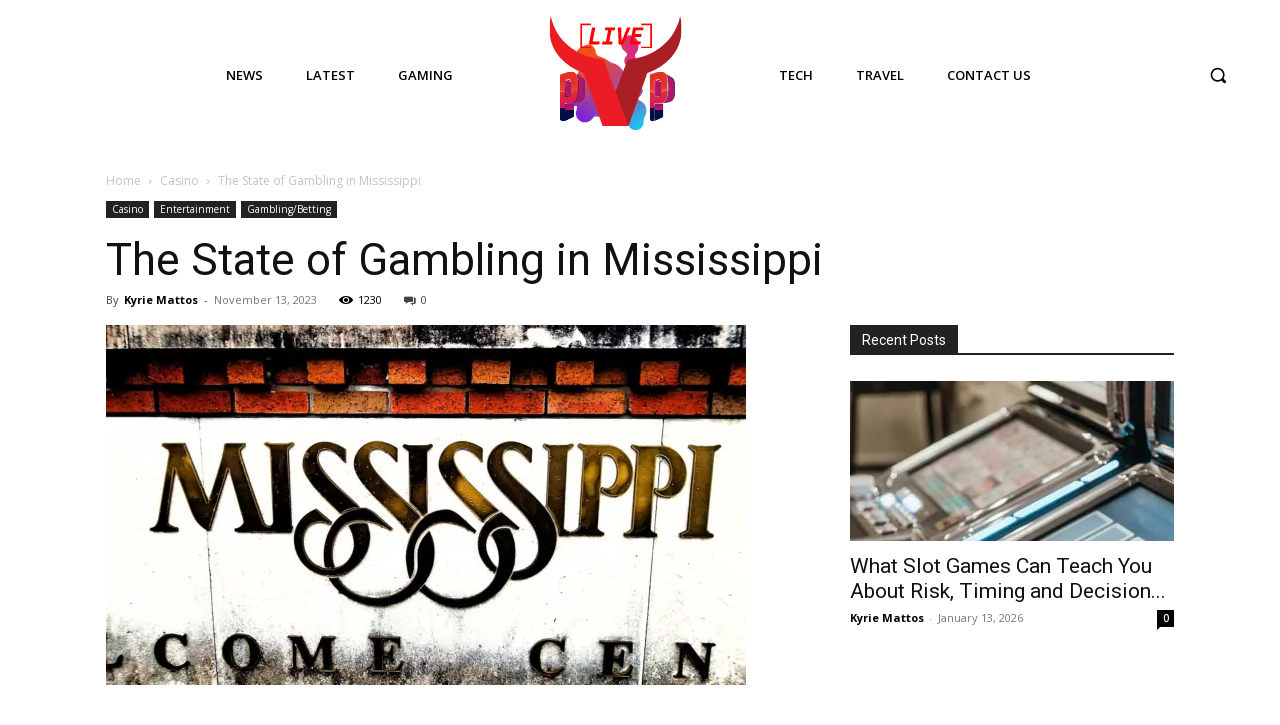

--- FILE ---
content_type: text/html; charset=utf-8
request_url: https://www.google.com/recaptcha/api2/aframe
body_size: 265
content:
<!DOCTYPE HTML><html><head><meta http-equiv="content-type" content="text/html; charset=UTF-8"></head><body><script nonce="2pp4Ba_21sodd-92huVIFQ">/** Anti-fraud and anti-abuse applications only. See google.com/recaptcha */ try{var clients={'sodar':'https://pagead2.googlesyndication.com/pagead/sodar?'};window.addEventListener("message",function(a){try{if(a.source===window.parent){var b=JSON.parse(a.data);var c=clients[b['id']];if(c){var d=document.createElement('img');d.src=c+b['params']+'&rc='+(localStorage.getItem("rc::a")?sessionStorage.getItem("rc::b"):"");window.document.body.appendChild(d);sessionStorage.setItem("rc::e",parseInt(sessionStorage.getItem("rc::e")||0)+1);localStorage.setItem("rc::h",'1768384102532');}}}catch(b){}});window.parent.postMessage("_grecaptcha_ready", "*");}catch(b){}</script></body></html>